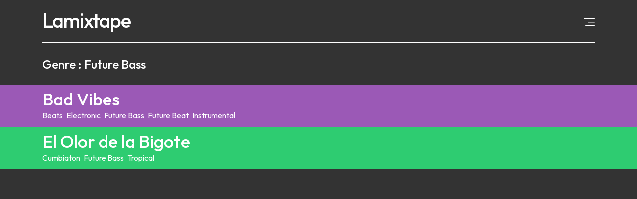

--- FILE ---
content_type: text/html; charset=UTF-8
request_url: https://lamixtape.fr/future-bass/
body_size: 6564
content:
<!DOCTYPE html>
<html lang="en-US" prefix="og: https://ogp.me/ns#">
<head>
<title>Future Bass — Lamixtape</title>
    <meta charset="UTF-8">
    <meta name="viewport" content="width=device-width, initial-scale=1, shrink-to-fit=no">
    <link rel="stylesheet" href="https://lamixtape.fr/wp-content/themes/lamixtape/style.css">

    <script src="https://code.jquery.com/jquery-3.6.0.min.js"></script>
    <script src="https://cdn.jsdelivr.net/npm/mediaelement@4.2.16/build/mediaelement-and-player.min.js"></script>

    <link rel="apple-touch-icon" sizes="180x180" href="/apple-touch-icon.png">
    <link rel="icon" type="image/png" sizes="32x32" href="/favicon-32x32.png">
    <link rel="icon" type="image/png" sizes="16x16" href="/favicon-16x16.png">
    <link rel="manifest" href="/site.webmanifest">
    <link rel="mask-icon" href="/safari-pinned-tab.svg" color="#333333">
    <meta name="msapplication-TileColor" content="#333333">
    <meta name="theme-color" content="#ffffff">
    
<!-- Search Engine Optimization by Rank Math - https://rankmath.com/ -->
<meta name="robots" content="index, follow, max-snippet:-1, max-video-preview:-1, max-image-preview:large"/>
<link rel="canonical" href="https://lamixtape.fr/future-bass/" />
<meta property="og:locale" content="en_US" />
<meta property="og:type" content="article" />
<meta property="og:title" content="Future Bass — Lamixtape" />
<meta property="og:url" content="https://lamixtape.fr/future-bass/" />
<meta property="og:site_name" content="Lamixtape" />
<meta property="article:publisher" content="https://www.facebook.com/Lamixtape/" />
<meta property="fb:app_id" content="169884383585844" />
<meta property="og:image" content="https://lamixtape.fr/wp-content/uploads/lamixtape.png" />
<meta property="og:image:secure_url" content="https://lamixtape.fr/wp-content/uploads/lamixtape.png" />
<meta property="og:image:width" content="1200" />
<meta property="og:image:height" content="630" />
<meta property="og:image:type" content="image/png" />
<meta name="twitter:card" content="summary_large_image" />
<meta name="twitter:title" content="Future Bass — Lamixtape" />
<meta name="twitter:site" content="@lamixtape" />
<meta name="twitter:image" content="https://lamixtape.fr/wp-content/uploads/lamixtape.png" />
<meta name="twitter:label1" content="Playlists" />
<meta name="twitter:data1" content="2" />
<script type="application/ld+json" class="rank-math-schema">{"@context":"https://schema.org","@graph":[{"@type":"Organization","@id":"https://lamixtape.fr/#organization","name":"Lamixtape","sameAs":["https://www.facebook.com/Lamixtape/","https://twitter.com/lamixtape"]},{"@type":"WebSite","@id":"https://lamixtape.fr/#website","url":"https://lamixtape.fr","name":"Lamixtape","publisher":{"@id":"https://lamixtape.fr/#organization"},"inLanguage":"en-US"},{"@type":"CollectionPage","@id":"https://lamixtape.fr/future-bass/#webpage","url":"https://lamixtape.fr/future-bass/","name":"Future Bass \u2014 Lamixtape","isPartOf":{"@id":"https://lamixtape.fr/#website"},"inLanguage":"en-US"}]}</script>
<!-- /Rank Math WordPress SEO plugin -->

<link rel="alternate" type="application/rss+xml" title="Lamixtape &raquo; Future Bass Category Feed" href="https://lamixtape.fr/future-bass/feed/" />
<style id='wp-img-auto-sizes-contain-inline-css' type='text/css'>
img:is([sizes=auto i],[sizes^="auto," i]){contain-intrinsic-size:3000px 1500px}
/*# sourceURL=wp-img-auto-sizes-contain-inline-css */
</style>
<style id='classic-theme-styles-inline-css' type='text/css'>
/*! This file is auto-generated */
.wp-block-button__link{color:#fff;background-color:#32373c;border-radius:9999px;box-shadow:none;text-decoration:none;padding:calc(.667em + 2px) calc(1.333em + 2px);font-size:1.125em}.wp-block-file__button{background:#32373c;color:#fff;text-decoration:none}
/*# sourceURL=/wp-includes/css/classic-themes.min.css */
</style>
<link rel='stylesheet' id='contact-form-7-css' href='https://lamixtape.fr/wp-content/plugins/contact-form-7/includes/css/styles.css?ver=6.1.4' type='text/css' media='all' />
<script type="text/javascript" id="jquery-core-js-extra">
/* <![CDATA[ */
var bloginfo = {"template_url":"https://lamixtape.fr/wp-content/themes/lamixtape","site_url":"https://lamixtape.fr","post_id":null};
//# sourceURL=jquery-core-js-extra
/* ]]> */
</script>
<script type="text/javascript" src="https://lamixtape.fr/wp-includes/js/jquery/jquery.min.js?ver=3.7.1" id="jquery-core-js"></script>
<script type="text/javascript" src="https://lamixtape.fr/wp-includes/js/jquery/jquery-migrate.min.js?ver=3.4.1" id="jquery-migrate-js"></script>
<link rel="icon" href="https://lamixtape.fr/wp-content/uploads/cropped-lamixtape-square-32x32.png" sizes="32x32" />
<link rel="icon" href="https://lamixtape.fr/wp-content/uploads/cropped-lamixtape-square-192x192.png" sizes="192x192" />
<link rel="apple-touch-icon" href="https://lamixtape.fr/wp-content/uploads/cropped-lamixtape-square-180x180.png" />
<meta name="msapplication-TileImage" content="https://lamixtape.fr/wp-content/uploads/cropped-lamixtape-square-270x270.png" />

    <!--[if lt IE 9]>
    <script src="//html5shim.googlecode.com/svn/trunk/html5.js"></script>
    <script src="//oss.maxcdn.com/libs/html5shiv/3.7.0/html5shiv.js"></script>
    <script src="//oss.maxcdn.com/libs/respond.js/1.4.2/respond.min.js"></script>
    <![endif]-->
<style id='global-styles-inline-css' type='text/css'>
:root{--wp--preset--aspect-ratio--square: 1;--wp--preset--aspect-ratio--4-3: 4/3;--wp--preset--aspect-ratio--3-4: 3/4;--wp--preset--aspect-ratio--3-2: 3/2;--wp--preset--aspect-ratio--2-3: 2/3;--wp--preset--aspect-ratio--16-9: 16/9;--wp--preset--aspect-ratio--9-16: 9/16;--wp--preset--color--black: #000000;--wp--preset--color--cyan-bluish-gray: #abb8c3;--wp--preset--color--white: #ffffff;--wp--preset--color--pale-pink: #f78da7;--wp--preset--color--vivid-red: #cf2e2e;--wp--preset--color--luminous-vivid-orange: #ff6900;--wp--preset--color--luminous-vivid-amber: #fcb900;--wp--preset--color--light-green-cyan: #7bdcb5;--wp--preset--color--vivid-green-cyan: #00d084;--wp--preset--color--pale-cyan-blue: #8ed1fc;--wp--preset--color--vivid-cyan-blue: #0693e3;--wp--preset--color--vivid-purple: #9b51e0;--wp--preset--gradient--vivid-cyan-blue-to-vivid-purple: linear-gradient(135deg,rgb(6,147,227) 0%,rgb(155,81,224) 100%);--wp--preset--gradient--light-green-cyan-to-vivid-green-cyan: linear-gradient(135deg,rgb(122,220,180) 0%,rgb(0,208,130) 100%);--wp--preset--gradient--luminous-vivid-amber-to-luminous-vivid-orange: linear-gradient(135deg,rgb(252,185,0) 0%,rgb(255,105,0) 100%);--wp--preset--gradient--luminous-vivid-orange-to-vivid-red: linear-gradient(135deg,rgb(255,105,0) 0%,rgb(207,46,46) 100%);--wp--preset--gradient--very-light-gray-to-cyan-bluish-gray: linear-gradient(135deg,rgb(238,238,238) 0%,rgb(169,184,195) 100%);--wp--preset--gradient--cool-to-warm-spectrum: linear-gradient(135deg,rgb(74,234,220) 0%,rgb(151,120,209) 20%,rgb(207,42,186) 40%,rgb(238,44,130) 60%,rgb(251,105,98) 80%,rgb(254,248,76) 100%);--wp--preset--gradient--blush-light-purple: linear-gradient(135deg,rgb(255,206,236) 0%,rgb(152,150,240) 100%);--wp--preset--gradient--blush-bordeaux: linear-gradient(135deg,rgb(254,205,165) 0%,rgb(254,45,45) 50%,rgb(107,0,62) 100%);--wp--preset--gradient--luminous-dusk: linear-gradient(135deg,rgb(255,203,112) 0%,rgb(199,81,192) 50%,rgb(65,88,208) 100%);--wp--preset--gradient--pale-ocean: linear-gradient(135deg,rgb(255,245,203) 0%,rgb(182,227,212) 50%,rgb(51,167,181) 100%);--wp--preset--gradient--electric-grass: linear-gradient(135deg,rgb(202,248,128) 0%,rgb(113,206,126) 100%);--wp--preset--gradient--midnight: linear-gradient(135deg,rgb(2,3,129) 0%,rgb(40,116,252) 100%);--wp--preset--font-size--small: 13px;--wp--preset--font-size--medium: 20px;--wp--preset--font-size--large: 36px;--wp--preset--font-size--x-large: 42px;--wp--preset--spacing--20: 0.44rem;--wp--preset--spacing--30: 0.67rem;--wp--preset--spacing--40: 1rem;--wp--preset--spacing--50: 1.5rem;--wp--preset--spacing--60: 2.25rem;--wp--preset--spacing--70: 3.38rem;--wp--preset--spacing--80: 5.06rem;--wp--preset--shadow--natural: 6px 6px 9px rgba(0, 0, 0, 0.2);--wp--preset--shadow--deep: 12px 12px 50px rgba(0, 0, 0, 0.4);--wp--preset--shadow--sharp: 6px 6px 0px rgba(0, 0, 0, 0.2);--wp--preset--shadow--outlined: 6px 6px 0px -3px rgb(255, 255, 255), 6px 6px rgb(0, 0, 0);--wp--preset--shadow--crisp: 6px 6px 0px rgb(0, 0, 0);}:where(.is-layout-flex){gap: 0.5em;}:where(.is-layout-grid){gap: 0.5em;}body .is-layout-flex{display: flex;}.is-layout-flex{flex-wrap: wrap;align-items: center;}.is-layout-flex > :is(*, div){margin: 0;}body .is-layout-grid{display: grid;}.is-layout-grid > :is(*, div){margin: 0;}:where(.wp-block-columns.is-layout-flex){gap: 2em;}:where(.wp-block-columns.is-layout-grid){gap: 2em;}:where(.wp-block-post-template.is-layout-flex){gap: 1.25em;}:where(.wp-block-post-template.is-layout-grid){gap: 1.25em;}.has-black-color{color: var(--wp--preset--color--black) !important;}.has-cyan-bluish-gray-color{color: var(--wp--preset--color--cyan-bluish-gray) !important;}.has-white-color{color: var(--wp--preset--color--white) !important;}.has-pale-pink-color{color: var(--wp--preset--color--pale-pink) !important;}.has-vivid-red-color{color: var(--wp--preset--color--vivid-red) !important;}.has-luminous-vivid-orange-color{color: var(--wp--preset--color--luminous-vivid-orange) !important;}.has-luminous-vivid-amber-color{color: var(--wp--preset--color--luminous-vivid-amber) !important;}.has-light-green-cyan-color{color: var(--wp--preset--color--light-green-cyan) !important;}.has-vivid-green-cyan-color{color: var(--wp--preset--color--vivid-green-cyan) !important;}.has-pale-cyan-blue-color{color: var(--wp--preset--color--pale-cyan-blue) !important;}.has-vivid-cyan-blue-color{color: var(--wp--preset--color--vivid-cyan-blue) !important;}.has-vivid-purple-color{color: var(--wp--preset--color--vivid-purple) !important;}.has-black-background-color{background-color: var(--wp--preset--color--black) !important;}.has-cyan-bluish-gray-background-color{background-color: var(--wp--preset--color--cyan-bluish-gray) !important;}.has-white-background-color{background-color: var(--wp--preset--color--white) !important;}.has-pale-pink-background-color{background-color: var(--wp--preset--color--pale-pink) !important;}.has-vivid-red-background-color{background-color: var(--wp--preset--color--vivid-red) !important;}.has-luminous-vivid-orange-background-color{background-color: var(--wp--preset--color--luminous-vivid-orange) !important;}.has-luminous-vivid-amber-background-color{background-color: var(--wp--preset--color--luminous-vivid-amber) !important;}.has-light-green-cyan-background-color{background-color: var(--wp--preset--color--light-green-cyan) !important;}.has-vivid-green-cyan-background-color{background-color: var(--wp--preset--color--vivid-green-cyan) !important;}.has-pale-cyan-blue-background-color{background-color: var(--wp--preset--color--pale-cyan-blue) !important;}.has-vivid-cyan-blue-background-color{background-color: var(--wp--preset--color--vivid-cyan-blue) !important;}.has-vivid-purple-background-color{background-color: var(--wp--preset--color--vivid-purple) !important;}.has-black-border-color{border-color: var(--wp--preset--color--black) !important;}.has-cyan-bluish-gray-border-color{border-color: var(--wp--preset--color--cyan-bluish-gray) !important;}.has-white-border-color{border-color: var(--wp--preset--color--white) !important;}.has-pale-pink-border-color{border-color: var(--wp--preset--color--pale-pink) !important;}.has-vivid-red-border-color{border-color: var(--wp--preset--color--vivid-red) !important;}.has-luminous-vivid-orange-border-color{border-color: var(--wp--preset--color--luminous-vivid-orange) !important;}.has-luminous-vivid-amber-border-color{border-color: var(--wp--preset--color--luminous-vivid-amber) !important;}.has-light-green-cyan-border-color{border-color: var(--wp--preset--color--light-green-cyan) !important;}.has-vivid-green-cyan-border-color{border-color: var(--wp--preset--color--vivid-green-cyan) !important;}.has-pale-cyan-blue-border-color{border-color: var(--wp--preset--color--pale-cyan-blue) !important;}.has-vivid-cyan-blue-border-color{border-color: var(--wp--preset--color--vivid-cyan-blue) !important;}.has-vivid-purple-border-color{border-color: var(--wp--preset--color--vivid-purple) !important;}.has-vivid-cyan-blue-to-vivid-purple-gradient-background{background: var(--wp--preset--gradient--vivid-cyan-blue-to-vivid-purple) !important;}.has-light-green-cyan-to-vivid-green-cyan-gradient-background{background: var(--wp--preset--gradient--light-green-cyan-to-vivid-green-cyan) !important;}.has-luminous-vivid-amber-to-luminous-vivid-orange-gradient-background{background: var(--wp--preset--gradient--luminous-vivid-amber-to-luminous-vivid-orange) !important;}.has-luminous-vivid-orange-to-vivid-red-gradient-background{background: var(--wp--preset--gradient--luminous-vivid-orange-to-vivid-red) !important;}.has-very-light-gray-to-cyan-bluish-gray-gradient-background{background: var(--wp--preset--gradient--very-light-gray-to-cyan-bluish-gray) !important;}.has-cool-to-warm-spectrum-gradient-background{background: var(--wp--preset--gradient--cool-to-warm-spectrum) !important;}.has-blush-light-purple-gradient-background{background: var(--wp--preset--gradient--blush-light-purple) !important;}.has-blush-bordeaux-gradient-background{background: var(--wp--preset--gradient--blush-bordeaux) !important;}.has-luminous-dusk-gradient-background{background: var(--wp--preset--gradient--luminous-dusk) !important;}.has-pale-ocean-gradient-background{background: var(--wp--preset--gradient--pale-ocean) !important;}.has-electric-grass-gradient-background{background: var(--wp--preset--gradient--electric-grass) !important;}.has-midnight-gradient-background{background: var(--wp--preset--gradient--midnight) !important;}.has-small-font-size{font-size: var(--wp--preset--font-size--small) !important;}.has-medium-font-size{font-size: var(--wp--preset--font-size--medium) !important;}.has-large-font-size{font-size: var(--wp--preset--font-size--large) !important;}.has-x-large-font-size{font-size: var(--wp--preset--font-size--x-large) !important;}
/*# sourceURL=global-styles-inline-css */
</style>
</head>
<body class="archive category category-future-bass category-51 wp-theme-lamixtape">
    <nav class="navbar">
        <div class="container">
            <a class="no--hover pt-1" href="https://lamixtape.fr">
                <h1>Lamixtape</h1>
            </a>
            <span class="text-right">
                <ul class="list-inline text-uppercase" style="margin-bottom:0;">
                    <li class="list-inline-item burger-menu" style="display:block;">
                        <button id="burger-btn" aria-label="Open menu" style="background:none;border:none;padding:0;outline:none;">
                            <svg width="22" height="16" viewBox="0 0 22 16" xmlns="http://www.w3.org/2000/svg" fill="none">
                                <rect x="0" y="0" width="22" height="1.5" rx="0.75" fill="#ffffff"/>
                                <rect x="8" y="7" width="14" height="1.5" rx="0.75" fill="#ffffff"/>
                                <rect x="3" y="14" width="19" height="1.5" rx="0.75" fill="#ffffff"/>
                            </svg>
                        </button>
                    </li>
                </ul>
            </span>
        </div>
    </nav>

    <!-- Fullscreen Menu Overlay for mobile navigation -->
    <div id="mobile-menu-overlay">
        <div class="container">
            <button id="close-mobile-menu" aria-label="Close menu" style="position:absolute;top:20px;right:20px;background:none;border:none;color:#fff;font-size:2rem;">
                <svg xmlns="http://www.w3.org/2000/svg" width="32" height="32" fill="currentColor" class="bi bi-x-lg" viewBox="0 0 16 16">
                    <path d="M2.146 2.854a.5.5 0 1 1 .708-.708L8 7.293l5.146-5.147a.5.5 0 0 1 .708.708L8.707 8l5.147 5.146a.5.5 0 0 1-.708.708L8 8.707l-5.146 5.147a.5.5 0 0 1-.708-.708L7.293 8z"/>
                </svg>
            </button>
            <ul style="list-style:none;padding:0;margin:0;text-align:center;">
                <li class="menu-fade-in menu-delay-0"><a href="https://lamixtape.fr/explore/">Search</a></li>
                <li class="menu-fade-in menu-delay-1">
                    <a href="https://lamixtape.fr/turkish-delights/" style="color:#fff;font-size:2rem;">Random mixtape</a>                </li>
                <li class="menu-fade-in menu-delay-2"><a href="https://lamixtape.fr/guests/">Guest curators</a></li>
                <li class="menu-fade-in menu-delay-3"><a href="#" data-toggle="modal" data-target="#contactmodal">Contact us</a></li>
                <li class="menu-fade-in menu-delay-4"><a href="#" data-toggle="modal" data-target="#donatemodal">Support us</a> ⚡️</li>
                <li class="menu-fade-in menu-delay-5"><a href="colophon">Colophon</a></li>
                <li class="menu-fade-in menu-delay-5"><a href="legal-notice">Legal Notice</a></li>
            </ul>
        </div>
    </div>

<div id="category">
    <header class="font-smoothing fade-in delay-1">
        <div class="container">
            <hr class="mb-4 pb-1">
            <h4>
                Genre : Future Bass                <a href="https://lamixtape.fr/explore" class="float-right no--hover">
                    <!-- “X” icon -->
                </a>
            </h4>
        </div>
    </header>

    <section class="mixtape-list">
                    <article style="background-color:#9b59b6;" class="font-smoothing fade-in delay-2">
                <div class="container">
                    <a href="https://lamixtape.fr/bad-vibes/">
                        <h2 class="mb-0 pt-2 text-truncate">
                            Bad Vibes                            <span class="d-none d-sm-none d-md-none d-lg-block float-right curator author-1">
                                Curated by Lamixtape                            </span>
                        </h2>
                    </a>

                    <div class="tags pb-2">
                        <a class="mr-1" href="https://lamixtape.fr/beats/" title="View all posts in Beats">Beats</a> <a class="mr-1" href="https://lamixtape.fr/electronic/" title="View all posts in Electronic">Electronic</a> <a class="mr-1" href="https://lamixtape.fr/future-bass/" title="View all posts in Future Bass">Future Bass</a> <a class="mr-1" href="https://lamixtape.fr/future-beat/" title="View all posts in Future Beat">Future Beat</a> <a class="mr-1" href="https://lamixtape.fr/instru/" title="View all posts in Instrumental">Instrumental</a>                     </div>
                </div>
            </article>
                    <article style="background-color:#2ecc71;" class="font-smoothing fade-in delay-2">
                <div class="container">
                    <a href="https://lamixtape.fr/el-olor-de-la-bigote/">
                        <h2 class="mb-0 pt-2 text-truncate">
                            El Olor de la Bigote                            <span class="d-none d-sm-none d-md-none d-lg-block float-right curator author-1">
                                Curated by Lamixtape                            </span>
                        </h2>
                    </a>

                    <div class="tags pb-2">
                        <a class="mr-1" href="https://lamixtape.fr/cumbiaton/" title="View all posts in Cumbiaton">Cumbiaton</a> <a class="mr-1" href="https://lamixtape.fr/future-bass/" title="View all posts in Future Bass">Future Bass</a> <a class="mr-1" href="https://lamixtape.fr/tropical/" title="View all posts in Tropical">Tropical</a>                     </div>
                </div>
            </article>
            </section>
</div>

    <!-- Donation Modal -->
    <div class="modal fade show" id="donatemodal" tabindex="-1" role="dialog" aria-labelledby="donatemodal" aria-hidden="true">
        <div class="modal-dialog modal-lg">
            <div class="modal-content">
                <div class="modal-body text-center">
                    <h2 class="pb-4">Support us ☕
                        <button type="button" class="close pt-1" data-dismiss="modal" aria-label="Close">
                            <span aria-hidden="true"><svg class="bi bi-x" width="40" height="40" viewBox="0 0 16 16" fill="white" xmlns="http://www.w3.org/2000/svg">
                                <path fill-rule="evenodd" d="M11.854 4.146a.5.5 0 0 1 0 .708l-7 7a.5.5 0 0 1-.708-.708l7-7a.5.5 0 0 1 .708 0z"/>
                                <path fill-rule="evenodd" d="M4.146 4.146a.5.5 0 0 0 0 .708l7 7a.5.5 0 0 0 .708-.708l-7-7a.5.5 0 0 0-.708 0z"/>
                            </svg></span>
                        </button>
                    </h2>
                    <p>Lamixtape celebrates musical diversity with human-curated mixtapes.</p>
                    <p>If you enjoy what we do, please consider supporting us!</p>
                    <div class="donate-box">
                        <a href="https://www.paypal.com/cgi-bin/webscr?cmd=_donations&business=ADUSQ5WWUPQXQ&item_name=Lamixtape&currency_code=EUR&source=url" class="btn btn-donate mt-4 mb-3" target="_blank">Donate via PayPal</a><br>
                        <small>Not in the mood to donate? A few <a class="no--hover underline" data-toggle="modal" data-target="#contactmodal" href="#">kind words</a> or feedback go a long way.</small>
                    </div>
                </div>
            </div>
        </div>
    </div>
    <!-- Contact Modal -->
    <div class="modal fade show" id="contactmodal" tabindex="-1" role="dialog" aria-labelledby="contactmodal" aria-hidden="true">
        <div class="modal-dialog modal-lg">
            <div class="modal-content">
                <div class="modal-body text-center">
                    <h2 class="pb-4">Contact us 💌
                        <button type="button" class="close pt-1" data-dismiss="modal" aria-label="Close">
                            <span aria-hidden="true"><svg class="bi bi-x" width="40" height="40" viewBox="0 0 16 16" fill="white" xmlns="http://www.w3.org/2000/svg">
                                <path fill-rule="evenodd" d="M11.854 4.146a.5.5 0 0 1 0 .708l-7 7a.5.5 0 0 1-.708-.708l7-7a.5.5 0 0 1 .708 0z"/>
                                <path fill-rule="evenodd" d="M4.146 4.146a.5.5 0 0 0 0 .708l7 7a.5.5 0 0 0 .708-.708l-7-7a.5.5 0 0 0-.708 0z"/>
                            </svg></span>
                        </button>
                    </h2>
                    <p class="mb-4">Your feedback helps us, we read each message and reply personally.<p>
                    <div class="form-container">
                        
<div class="wpcf7 no-js" id="wpcf7-f6329-o1" lang="en-US" dir="ltr" data-wpcf7-id="6329">
<div class="screen-reader-response"><p role="status" aria-live="polite" aria-atomic="true"></p> <ul></ul></div>
<form action="/future-bass/#wpcf7-f6329-o1" method="post" class="wpcf7-form init" aria-label="Contact form" novalidate="novalidate" data-status="init">
<fieldset class="hidden-fields-container"><input type="hidden" name="_wpcf7" value="6329" /><input type="hidden" name="_wpcf7_version" value="6.1.4" /><input type="hidden" name="_wpcf7_locale" value="en_US" /><input type="hidden" name="_wpcf7_unit_tag" value="wpcf7-f6329-o1" /><input type="hidden" name="_wpcf7_container_post" value="0" /><input type="hidden" name="_wpcf7_posted_data_hash" value="" />
</fieldset>
<span class="wpcf7-form-control-wrap" data-name="your-email"><input size="40" maxlength="400" class="wpcf7-form-control wpcf7-email wpcf7-validates-as-required wpcf7-text wpcf7-validates-as-email" aria-required="true" aria-invalid="false" placeholder="Your e-mail" value="" type="email" name="your-email" /></span>
<span class="wpcf7-form-control-wrap" data-name="your-message"><textarea cols="40" rows="5" maxlength="2000" class="wpcf7-form-control wpcf7-textarea wpcf7-validates-as-required" aria-required="true" aria-invalid="false" placeholder="Your message" name="your-message"></textarea></span>

<input class="wpcf7-form-control wpcf7-submit has-spinner" type="submit" value="Send" />
<p><small>Spam protection</small></p>
<div class="wpcf7-turnstile cf-turnstile" data-sitekey="0x4AAAAAABkwOsBtoXli6gqV" data-response-field-name="_wpcf7_turnstile_response"></div><p style="display: none !important;" class="akismet-fields-container" data-prefix="_wpcf7_ak_"><label>&#916;<textarea name="_wpcf7_ak_hp_textarea" cols="45" rows="8" maxlength="100"></textarea></label><input type="hidden" id="ak_js_1" name="_wpcf7_ak_js" value="177"/><script>document.getElementById( "ak_js_1" ).setAttribute( "value", ( new Date() ).getTime() );</script></p><div class="wpcf7-response-output" aria-hidden="true"></div>
</form>
</div>
                    </div>
                </div>
            </div>
        </div>
    </div>

    <script type="speculationrules">
{"prefetch":[{"source":"document","where":{"and":[{"href_matches":"/*"},{"not":{"href_matches":["/wp-*.php","/wp-admin/*","/wp-content/uploads/*","/wp-content/*","/wp-content/plugins/*","/wp-content/themes/lamixtape/*","/*\\?(.+)"]}},{"not":{"selector_matches":"a[rel~=\"nofollow\"]"}},{"not":{"selector_matches":".no-prefetch, .no-prefetch a"}}]},"eagerness":"conservative"}]}
</script>
<script type="text/javascript" src="https://lamixtape.fr/wp-includes/js/dist/hooks.min.js?ver=dd5603f07f9220ed27f1" id="wp-hooks-js"></script>
<script type="text/javascript" src="https://lamixtape.fr/wp-includes/js/dist/i18n.min.js?ver=c26c3dc7bed366793375" id="wp-i18n-js"></script>
<script type="text/javascript" id="wp-i18n-js-after">
/* <![CDATA[ */
wp.i18n.setLocaleData( { 'text direction\u0004ltr': [ 'ltr' ] } );
//# sourceURL=wp-i18n-js-after
/* ]]> */
</script>
<script type="text/javascript" src="https://lamixtape.fr/wp-content/plugins/contact-form-7/includes/swv/js/index.js?ver=6.1.4" id="swv-js"></script>
<script type="text/javascript" id="contact-form-7-js-before">
/* <![CDATA[ */
var wpcf7 = {
    "api": {
        "root": "https:\/\/lamixtape.fr\/wp-json\/",
        "namespace": "contact-form-7\/v1"
    }
};
//# sourceURL=contact-form-7-js-before
/* ]]> */
</script>
<script type="text/javascript" src="https://lamixtape.fr/wp-content/plugins/contact-form-7/includes/js/index.js?ver=6.1.4" id="contact-form-7-js"></script>
<script type="text/javascript" src="https://challenges.cloudflare.com/turnstile/v0/api.js" id="cloudflare-turnstile-js" data-wp-strategy="async"></script>
<script type="text/javascript" id="cloudflare-turnstile-js-after">
/* <![CDATA[ */
document.addEventListener( 'wpcf7submit', e => turnstile.reset() );
//# sourceURL=cloudflare-turnstile-js-after
/* ]]> */
</script>
<script type="text/javascript" src="https://lamixtape.fr/wp-content/themes/lamixtape/js/main.js" id="ajax-script-js"></script>
<script defer type="text/javascript" src="https://lamixtape.fr/wp-content/plugins/akismet/_inc/akismet-frontend.js?ver=1767626404" id="akismet-frontend-js"></script>
    <script src="https://stackpath.bootstrapcdn.com/bootstrap/4.4.1/js/bootstrap.min.js"></script>
    <!-- Umami Analytics tracking script -->
<script defer src="https://cloud.umami.is/script.js" data-website-id="e2402c4d-896f-4c5d-ae83-35423258f72d"></script></body>
</html>


--- FILE ---
content_type: text/css
request_url: https://lamixtape.fr/wp-content/themes/lamixtape/style.css
body_size: 393
content:
/*
Theme Name: mxtp
Author: Nicolas Rapp, Olivier Dambron, Georges Imbert
Author URI: linkedin.com/in/nicolas--rapp
Description: Theme for Lamixtape.fr
License: GNU General Public License v2 or later
License URI: http://www.gnu.org/licenses/gpl-2.0.html
Tags: Music, Bootstrap, YouTube
*/

@import url(https://stackpath.bootstrapcdn.com/bootstrap/4.4.1/css/bootstrap.min.css);
@import url(https://cdnjs.cloudflare.com/ajax/libs/mediaelement/4.2.16/mediaelementplayer.css);
@import url('https://fonts.googleapis.com/css2?family=Outfit:wght@100..900&display=swap');

@import url("css/search.css");
@import url("css/category.css");
@import url("css/general.css");
@import url("css/navbar.css");
@import url("css/mixtape-page.css");
@import url("css/comment-form.css");
@import url("css/mixtape-of-the-month.css");
@import url("css/newsletter.css");
@import url("css/donation.css");
@import url("css/guests.css");
@import url("css/explore.css");
@import url("css/404.css");
@import url("css/list-of-mixtapes.css");
@import url("css/player.css");
@import url("css/text.css");

--- FILE ---
content_type: text/css
request_url: https://lamixtape.fr/wp-content/themes/lamixtape/css/search.css
body_size: 14
content:
#search header {
    background-color: #333;
    height: 85px
}

#search .nothing--found {
    margin-top: 100px
}


--- FILE ---
content_type: text/css
request_url: https://lamixtape.fr/wp-content/themes/lamixtape/css/general.css
body_size: 573
content:
/* ========== General Styles ========== */
body {
    font-family: "Futura", "Outfit", sans-serif;
    background: #333;
}

a, body, small {
    color: #fff;
}

.font-smoothing {
    -webkit-font-smoothing: antialiased!important;
    -moz-osx-font-smoothing: grayscale!important;
}

/* ========== Button & Form Focus Styles ========== */
.btn:focus, button:focus, input:focus, select:focus, textarea:focus,
.btn:active, button:active, input:active, select:active, textarea:active {
    outline: 0!important;
    box-shadow: none!important;
}

.form-control:focus {
    border-color: #66afe9;
    outline: 0;
    -webkit-box-shadow: none;
    box-shadow: none;
}

/* ========== Link Styles ========== */
a:focus, a:hover {
    color: #fff;
    text-decoration: none;
    outline: 0;
}

a.underline {
    border-bottom: solid 2px CurrentColor;
    padding-bottom: 1px;
}

a:hover {
    color: #fff;
    text-decoration: none;
    border-bottom: solid 2px CurrentColor;
    padding-bottom: 1px;
}

a.no--border, a.no--hover:hover {
    color: #fff;
    text-decoration: none;
    border-bottom: none!important;
}

/* ========== Miscellaneous ========== */
hr {
    margin-top: 0!important;
    margin-bottom: 10px;
    border: 0;
    border-top: 2px solid #fff;
}

/* ========== Homepage Entrance Animations ========== */
.fade-in {
    opacity: 0;
    transform: translateY(20px);
    transition: opacity 0.7s cubic-bezier(0.4,0,0.2,1), transform 0.7s cubic-bezier(0.4,0,0.2,1);
}
.fade-in.visible {
    opacity: 1;
    transform: none;
}
/* Staggered delays for animation */
.delay-1 { transition-delay: 0.2s; }
.delay-2 { transition-delay: 0.4s; }
.delay-3 { transition-delay: 0.6s; }
.delay-4 { transition-delay: 0.8s; }
.delay-5 { transition-delay: 1.0s; }

/* ========== [END general.css] ========== */


--- FILE ---
content_type: text/css
request_url: https://lamixtape.fr/wp-content/themes/lamixtape/css/navbar.css
body_size: 815
content:
/* ========== Navbar Styles ========== */
nav {
    background: #333;
    color: #fff;
    height: 85px;
}
nav h1 {
    font-size: 2.5rem;
    letter-spacing: -1px;
}

@media (max-width:768px) {
    .navbar .container {
        padding-left: 0!important;
        padding-right: 0!important;
    }
}

/* ========== Burger Menu ========== */
.burger-menu { display: none; }
@media (max-width: 768px) {
    .burger-menu { display: block !important; }
    .navbar .list-inline-item.d-md-inline { display: none !important; }
}

/* ========== Mobile Menu Overlay ========== */
#mobile-menu-overlay {
    display: none;
    position: fixed;
    top: 0; left: 0;
    width: 100vw; height: 100vh;
    z-index: 9999;
    background-attachment: local;
    background-image: linear-gradient(-170deg, #2376ae, #c16ecf);
    color: #fff;
    flex-direction: column;
    align-items: center;
    justify-content: center;
    padding: 100px 20px;
    flex-direction: column;
    justify-content: space-between;
}
#mobile-menu-overlay ul {
    list-style: none;
    padding: 0;
    margin: 0;
    text-align: center;
    flex: 1;
    display: flex;
    flex-direction: column;
    justify-content: space-evenly;
}
#mobile-menu-overlay li {
    margin: 0;
    padding-bottom: 2rem;

    letter-spacing: 1px;
    font-size: 2rem;
}

#mobile-menu-overlay a {
    color: #fff;    
    text-decoration: none;
    -webkit-font-smoothing: antialiased;
    text-shadow: 2px 2px 0 #1c5e8b;
}

#close-mobile-menu {
    position: absolute;
    top: 20px;
    right: 20px;
    background: none;
    border: none;
    color: #fff;
    font-size: 2rem;
    z-index: 10000;
}
#mobile-menu-overlay[style*="display: none"] {
  pointer-events: none !important;
  opacity: 0 !important;
}

/* ========== Contact Form 7 ========== */
.wpcf7 form.sent .wpcf7-response-output {
    width: 100%;
    border: solid 2px #fff;
}

/* ========== Menu Overlay Entrance Animations ========== */
.menu-fade-in {
    opacity: 0;
    transform: translateY(20px);
    transition: opacity 0.6s cubic-bezier(0.4,0,0.2,1), transform 0.6s cubic-bezier(0.4,0,0.2,1);
}
.menu-fade-in.visible {
    opacity: 1;
    transform: none;
}
.menu-delay-1 { transition-delay: 0.1s; }
.menu-delay-2 { transition-delay: 0.2s; }
.menu-delay-3 { transition-delay: 0.3s; }
.menu-delay-4 { transition-delay: 0.4s; }
.menu-delay-5 { transition-delay: 0.5s; }

/* ========== [END navbar.css] ========== */


--- FILE ---
content_type: text/css
request_url: https://lamixtape.fr/wp-content/themes/lamixtape/css/mixtape-page.css
body_size: 520
content:
article h2 {
    font-weight: 500;
    font-size: 35px;
    letter-spacing: 0px;
}

article a.tag, article span.date {
    font-weight: 500;
}

article.mixtape span.curated {
    font-size: 22px
}

article.mixtape .tracklist {
    font-size: 22px
}

article.mixtape ul li {
    margin-bottom: 4px;
}

article.mixtape ul li a {
    font-weight: 500;
    font-size: 20px;
}

article.mixtape ul li a.playing {
    text-decoration: none;
    border-bottom: solid 2px CurrentColor;
    padding-bottom: 1px;
}

@media (max-width:575px) {
    article.mixtape ul li a {
        cursor: not-allowed;
        pointer-events: none
    }
}

article.mixtape .buttons .like-btn {
    background: 0 0;
    border-radius: 3px;
    border: 1px solid #e9ebee;
    color: #fff;
    margin: 18px 0 0 10px;
    padding: 0 10px
}

article.mixtape .buttons .like-btn:active {
    transform: translateY(1px)
}

article.mixtape #comments li.comment {
    font-size: 20px;
    padding: 0
}

article.mixtape img.illustration {
    border: solid 1px RGBA(255, 255, 255, .2);
    border-radius: 3px
}

article.mixtape .author-1 {
    display: none!important
}

article .action-buttons {
    width: 100%;
    display: inline-flex;
    margin-top: 20px;
}

article .action-buttons a {
    width: 33%;
    text-align: center;
    border: solid 2px currentColor;
    padding: 10px;
    font-size: 20px;
}

article .action-buttons a.middle{
    border-left: 0;
    border-right: 0;
}

@media (max-width: 768px) {
    article .action-buttons {
        width: 100%;
        display: grid;
        margin-top: 24px;
    }

    article .action-buttons a {
        width: 100%;
        text-align: center;
        border: solid 2px currentColor;
        padding: 10px;
        font-size: 20px;
    }

    article .action-buttons a.middle{
        border: solid 2px currentColor;
        border-top: 0;
        border-bottom: 0;
    }
}

--- FILE ---
content_type: text/css
request_url: https://lamixtape.fr/wp-content/themes/lamixtape/css/comment-form.css
body_size: 177
content:
#commentform .logged-in-as {
    display: none
}

#reply-title {
    display: none
}

#commentform .comment-notes {
    display: none
}

#commentform .comment-form-url {
    display: none
}

#commentform .comment-form-email {
    display: none
}

#commentform textarea {
    background: 0 0;
    border: solid 2px #fff;
    color: #fff;
    width: 100%;
    height: 100px;
    padding: 10px;
    font-size: 18px
}

#commentform input {
    background: 0 0;
    border: solid 2px #fff;
    color: #fff;
    padding: 5px 10px;
    width: 100%;
    font-size: 18px
}

#commentform ::placeholder {
    color: #fff;
    opacity: 1
}

#commentform ::-ms-input-placeholder {
    color: #fff
}

#commentform ::-ms-input-placeholder {
    color: #fff
}

#commentform .comment-form-author {
    margin-top: 10px
}

#commentform .comment-form-comment {
    margin: 0
}


--- FILE ---
content_type: text/css
request_url: https://lamixtape.fr/wp-content/themes/lamixtape/css/mixtape-of-the-month.css
body_size: 180
content:
@media (min-width:768px) {
    article.highlight {
        min-height: 350px!important
    }
}

article.highlight .sub-title {
    opacity: .8;
    font-size: 16px;
    letter-spacing: 2px
}

article.highlight .excerpt {
    font-size: 20px
}

article.highlight a.btn {
    color: #fff;
    background-color: transparent;
    border: 2px solid #fff;
    padding: 10px 20px;
    font-size: 18px;
    border-radius: 0;
    margin-top: 20px;
    letter-spacing: 1px
}

article.highlight a.btn:active {
    transform: translateY(1px)
}


--- FILE ---
content_type: text/css
request_url: https://lamixtape.fr/wp-content/themes/lamixtape/css/newsletter.css
body_size: 258
content:
.newsletter {
    padding: 0
}

.newsletter p {
    font-size: 20px
}

.playlist .newsletter input:focus, .newsletter input {
    background: 0 0;
    border: solid 2px #fff!important;
    color: #fff!important;
    background-color: transparent!important;
    height: 40px;
    width: 230px;
    font-size: 18px;
    border-radius: 0
}

.newsletter .form-group {
    margin: 0!important
}

.newsletter input::placeholder {
    color: #fff;
    opacity: 1
}

.newsletter input:-ms-input-placeholder {
    color: #fff
}

.newsletter input::-ms-input-placeholder {
    color: #fff
}

.newsletter button,
.newsletter button button:active,
.newsletter button button:focus,
.newsletter button button:hover {
    background: 0 0!important;
    border: solid 2px #fff!important;
    color: #fff;
    border-radius: 0;
    height: 40px;
    width: 40px;
    margin-left: -2px;
    font-size: 18px;
    padding: 0
}

.newsletter button:active {
    transform: translateX(1px)
}

.newsletter button svg {
    font-size: 28px
}

.newsletter .return-message {
    font-size: 16px
}


--- FILE ---
content_type: text/css
request_url: https://lamixtape.fr/wp-content/themes/lamixtape/css/donation.css
body_size: 474
content:
#donatemodal .modal-content, #contactmodal .modal-content {
  background-attachment: local;
  background-image: linear-gradient(-170deg, #2376ae, #c16ecf);
  
}

#donatemodal .modal-content p, #contactmodal .modal-content p {
  font-size: 20px;
  -webkit-font-smoothing: antialiased;
  text-shadow: 2px 2px 0 #1c5e8b;
  letter-spacing: .5px;
}

#donatemodal .modal-content h2, #contactmodal .modal-content h2{
  -webkit-font-smoothing: antialiased;
  text-shadow: 2px 2px 0 #1c5e8b;
  letter-spacing: .5px;
}

#donatemodal .modal-content a.btn-donate, #contactmodal .modal-content a.btn-donate {
    font-size: 20px;
    background-color: transparent;
    border: solid 2px #feff00 !important;
    border-radius: 0px !important;
    padding: 5px 25px !important;
    color: #feff00 !important;
  }

#donatemodal .modal-content .donate-box {
  max-width: 60rem;
  margin: 2rem auto 1rem;
  overflow: hidden;
  background: #0003;
  padding: 20px;
  border-radius: 5px;
  box-shadow: inset 0 0 2px #0003;
}

@media (min-width:768px) {
    #donatemodal .modal-content .donate-box {
      width: 80%;
    }
    #contactmodal .modal-content .form-container {
      width: 60% !important;
      margin: auto;
    }
}

#contactmodal .modal-content .form-container {
      width: 100%;
    }

#contactmodal .modal-content input, #contactmodal .modal-content textarea {
    background: transparent;
    border: solid 2px #fff;
    padding: 10px;
    color: #fff;
    margin-bottom: 10px;
    font-size: 18px;
    width: 100%;
    -webkit-font-smoothing: antialiased;
}

#contactmodal .modal-content input::placeholder, #contactmodal .modal-content textarea::placeholder {
    color: #fff;
}

.wpcf7 form.sent .wpcf7-response-output {
    border: solid 2px #fff;
    width: 75%;
    padding: 10px;
}

.wpcf7 form.sent .wpcf7-response-output {
    border-color: white;
    width: 100%;
}

--- FILE ---
content_type: text/css
request_url: https://lamixtape.fr/wp-content/themes/lamixtape/css/guests.css
body_size: 177
content:
#guests header {
    background-color: #333;
    height: 85px
}

#guests header h1 {
    font-size: 20px;
    text-align: center;
    margin: 0;
}

#guests section span:nth-child(10n+1) header {
    background: #1abc9c!important
}

#guests section span:nth-child(10n+2) header {
    background: #3498db!important
}

#guests section span:nth-child(10n+3) header {
    background: #34495e!important
}

#guests section span:nth-child(10n+4) header {
    background: #9b59b6!important
}

#guests section span:nth-child(10n+5) header {
    background: #f1c40f!important
}

#guests section span:nth-child(10n+6) header {
    background: #e67e22!important
}

#guests section span:nth-child(10n+7) header {
    background: #e74c3c!important
}

#guests section span:nth-child(10n+8) header {
    background: #bdc3c7!important
}

#guests section span:nth-child(10n+9) header {
    background: #2ecc71!important
}

#guests section span:nth-child(10n+10) header {
    background: #16a085!important
}

#guests section span.Lamixtape {
    display: none
}


--- FILE ---
content_type: text/css
request_url: https://lamixtape.fr/wp-content/themes/lamixtape/css/list-of-mixtapes.css
body_size: 258
content:
body.home nav {
    background: #e74c3c!important
}

body.home section.about {
    background: #e74c3c!important
}

body.home section.about article {
    font-size: 22px
}

body.home section.about article p {
    line-height: 30px;
    font-size: 20px;
}

body.home section.about article img.illustration {
    border: solid 1px rgba(255, 255, 255, .3);
    border-radius: 3px
}


.mixtape-list article {
    min-height: 85px
}

.mixtape-list article h2 span.curator {
    font-size: 18px;
    letter-spacing: 0;
    margin-top: 20px
}

@media (max-width:768px) {
    .mixtape-list article h2 span.curator {
        display: none
    }
}

.mixtape-list .author-1 {
    display: none!important
}

.mixtape-list article span.tags {
    font-size: 18px;
    letter-spacing: 0;
    margin-top: 20px
}

.mixtape-list span.highlight {
    position: absolute;
    margin-left: -50px!important;
    padding-top: 26px
}


--- FILE ---
content_type: text/css
request_url: https://lamixtape.fr/wp-content/themes/lamixtape/css/player.css
body_size: 807
content:
/* ========== Player Styles ========== */
#footer-player {
    position: fixed;
    left: 0;
    bottom: 0;
    width: 100%;
}

@media (max-width:768px) {
    .footer-player-container {
        margin-left: 10px !important;
        margin-right: 10px !important;
    }
}

.footer-player-container {
    background-color: #333;
    border: solid 2px #fff;
    margin-bottom: 20px;
    height: 70px;
}

#title {
    width: 100%;
    overflow: hidden;
    white-space: nowrap;
    box-sizing: border-box;
    /* Animate text scrolling using text-indent */
    animation: marquee 10s linear infinite;
}

.btn-discogs {
    font-size: 12px;
}

@keyframes marquee {
    0%   { text-indent: 100%; }
    100% { text-indent: -100%; }
}

#play-pause {
    color: #fff;
    text-decoration: none;
    font-size: xx-large;
}

/* ========== Seekbar Styles ========== */
#seekbar {
    -webkit-appearance: none;
    -moz-appearance: none;
    appearance: none;
    width: 100%;
    height: 6px;
    background: red;
    border-radius: 3px;
    outline: none;
}
#seekbar::-webkit-slider-runnable-track {
    height: 6px;
    background: white;
    border-radius: 3px;
}
#seekbar::-webkit-slider-thumb {
    -webkit-appearance: none;
    height: 16px;
    width: 16px;
    border-radius: 50%;
    background: white;
    margin-top: -5px;
    cursor: pointer;
}
#seekbar::-moz-range-track {
    height: 6px;
    background: #555;
    border-radius: 3px;
}
#seekbar::-moz-range-progress {
    background: #999;
    height: 6px;
    border-radius: 3px;
}
#seekbar::-moz-range-thumb {
    height: 16px;
    width: 16px;
    border-radius: 50%;
    background: #ff6600;
    cursor: pointer;
    border: none;
}
#seekbar::-ms-track {
    height: 6px;
    background: transparent;
    border-color: transparent;
    color: transparent;
}
#seekbar::-ms-fill-lower {
    background: #999;
    border-radius: 3px;
}
#seekbar::-ms-fill-upper {
    background: #555;
    border-radius: 3px;
}
#seekbar::-ms-thumb {
    height: 16px;
    width: 16px;
    border-radius: 50%;
    background: #ff6600;
    cursor: pointer;
    margin-top: 0;
}

/* ========== YouTube Player Responsive Styling ========== */
#youtubePlayer {
    width: 100%;
    height: 100%;
}
#youtubePlayer iframe {
    width: 100%;
    height: 100%;
    position: absolute;
    top: 0;
    left: 0;
}
.player-frame {
    width: 100%;
    height: 100%;
}
#yt-thumb {
    transition: transform 0.2s cubic-bezier(0.4,0,0.2,1);
}
#yt-thumb-link:hover #yt-thumb {
    transform: scale(1.08);
}

/* ========== Player Slide-Up Animation ========== */
.player-slide-up {
    opacity: 0;
    transform: translateY(60px);
    transition: opacity 0.7s cubic-bezier(0.4,0,0.2,1), transform 0.7s cubic-bezier(0.4,0,0.2,1);
}
.player-slide-up.visible {
    opacity: 1;
    transform: none;
}

/* ========== [END player.css] ========== */



--- FILE ---
content_type: text/css
request_url: https://lamixtape.fr/wp-content/themes/lamixtape/css/text.css
body_size: 148
content:
body.page-template-text {
    background-attachment: fixed;
    background-image: linear-gradient(-170deg, #2376ae, #c16ecf);
    height: 100vh;
}

body.page-template-text nav {
    background-color: transparent;
}

body.page-template-text p, body.page-template-text li {
    font-size: 20px;
}

body.page-template-text h2 {
    text-shadow: 2px 2px 0 #1c5e8b;
    letter-spacing: 1px;
}

body.page-template-text h3 {
    font-size: 24px;
    margin-top: 30px;
    text-shadow: 2px 2px 0 #1c5e8b;
    letter-spacing: 1px;    
}

--- FILE ---
content_type: application/javascript
request_url: https://lamixtape.fr/wp-content/themes/lamixtape/js/main.js
body_size: 1766
content:
$(document).ready(function() {
    // Newsletter AJAX subscription for both forms
    ajaxMailChimpForm($("#subscribe-form"), $("#subscribe-result"));
    ajaxMailChimpForm($("#subscribe-form-2"), $("#subscribe--result"));

    // Handles MailChimp AJAX form submission
    function submitSubscribeForm($form, $resultElement) {
        $.ajax({
            type: "GET",
            url: $form.attr("action"),
            data: $form.serialize(),
            cache: false,
            dataType: "jsonp",
            jsonp: "c",
            contentType: "application/json; charset=utf-8",
            error: function(error) {
                // Optionally log error
            },
            success: function(data) {
                if (data.result != "success") {
                    var message = data.msg || "⚠️ Sorry. Unable to subscribe. Please try again later.";
                    $resultElement.css("color", "white");
                    if (data.msg && data.msg.indexOf("already subscribed") >= 0) {
                        message = "You're already subscribed!✌🏻";
                        $resultElement.css("color", "white");
                    }
                    $resultElement.html(message);
                } else {
                    $resultElement.css("color", "white");
                    $resultElement.html("Thanks for subscribing!✌🏻");
                }
            }
        });
    }

    // Bind AJAX MailChimp form
    function ajaxMailChimpForm($form, $resultElement) {
        $form.submit(function(e) {
            e.preventDefault();
            if (!isValidEmail($form)) {
                var error = "⚠️ A valid email address must be provided.";
                $resultElement.html(error);
                $resultElement.css("color", "white");
            } else {
                $resultElement.css("color", "white");
                $resultElement.html("Subscribing...");
                submitSubscribeForm($form, $resultElement);
            }
        });
    }

    // Simple email validation
    function isValidEmail($form) {
        var email = $form.find("input[type='email']").val();
        if (!email || !email.length) {
            return false;
        } else if (email.indexOf("@") == -1) {
            return false;
        }
        return true;
    }

    // Like/Dislike button AJAX logic
    $(document).ready(function() {
        $('.like__btn').on('click', function() {
            $.ajax({
                url: bloginfo.site_url + '/wp-json/social/v2/likes/' + postid,
                type: 'post',
                success: function() {
                    $(this).attr('disabled', true).addClass('tada');
                },
                error: function() {
                    console.log('failed!');
                }
            });
            var updated_likes = parseInt($('.like__number').html()) + 1;
            $('.like__number').html(updated_likes);
            $(this).attr('disabled', true);
        });
        $('.dislike__btn').on('click', function() {
            $.ajax({
                url: bloginfo.site_url + '/wp-json/social/v2/dislikes/' + postid,
                type: 'post',
                success: function() {
                    $(this).attr('disabled', true).addClass('tada');
                },
                error: function() {
                    console.log('failed!');
                }
            });
            var updated_likes = parseInt($('.dislike__number').html()) + 1;
            $('.dislike__number').html(updated_likes);
            $(this).attr('disabled', true);
        });
    });

    // =============================
    // BURGER MENU (Mobile Navigation)
    // =============================
    $(function() {
        var $burgerBtn = $('#burger-btn');
        var $mobileMenu = $('#mobile-menu-overlay');
        var $closeBtn = $('#close-mobile-menu');
        function openMenu() {
            $mobileMenu.fadeIn(200, function() {
                $mobileMenu.css({'pointer-events': 'auto', 'opacity': 1});
            });
            $('body').css('overflow', 'hidden');
        }
        function closeMenu() {
            $mobileMenu.fadeOut(200, function() {
                $mobileMenu.css({'pointer-events': 'none', 'opacity': 0});
            });
            $('body').css('overflow', '');
        }
        $burgerBtn.on('click', function(e) {
            e.preventDefault();
            openMenu();
        });
        $closeBtn.on('click', function(e) {
            e.preventDefault();
            closeMenu();
        });
        // Close on ESC key
        $(document).on('keydown', function(e) {
            if ($mobileMenu.is(':visible') && e.key === 'Escape') {
                closeMenu();
            }
        });
        // Optional: Close when clicking outside menu
        $mobileMenu.on('click', function(e) {
            if (e.target === this) closeMenu();
        });
        // Close menu when any link inside the overlay is tapped or clicked (for iOS/Safari reliability)
        $mobileMenu.find('a').on('click touchend', function() {
            closeMenu();
        });
    });

    // =============================
    // MENU OVERLAY ENTRANCE ANIMATIONS
    // =============================
    var $mobileMenu = $('#mobile-menu-overlay');
    function animateMenuItems() {
        $mobileMenu.find('.menu-fade-in').each(function(i, el) {
            setTimeout(function() {
                $(el).addClass('visible');
            }, 100 + i * 100);
        });
    }
    function resetMenuItems() {
        $mobileMenu.find('.menu-fade-in').removeClass('visible');
    }
    // Animate on menu open
    $('#burger-btn').on('click', function() {
        setTimeout(animateMenuItems, 200); // after menu fade in
    });
    // Reset on menu close
    $('#close-mobile-menu').on('click', resetMenuItems);
    $mobileMenu.on('click', function(e) {
        if (e.target === this) resetMenuItems();
    });

    // =============================
    // HOMEPAGE ENTRANCE ANIMATIONS
    // =============================
    $(function() {
        $(".fade-in").each(function(i, el) {
            setTimeout(function() {
                $(el).addClass("visible");
            }, 100 + i * 120);
        });
    });

    // =============================
    // PLAYER SLIDE-UP ANIMATION
    // =============================
    $(function() {
        setTimeout(function() {
            $('#footer-player').addClass('visible');
        }, 300);
    });
});

// Smooth scrolling

document.querySelectorAll('a[href^="#"]').forEach(anchor => {
  anchor.addEventListener('click', function (e) {
    const target = document.querySelector(this.getAttribute('href'));
    if (target) {
      e.preventDefault();
      target.scrollIntoView({ behavior: 'smooth' });
    }
  });
});